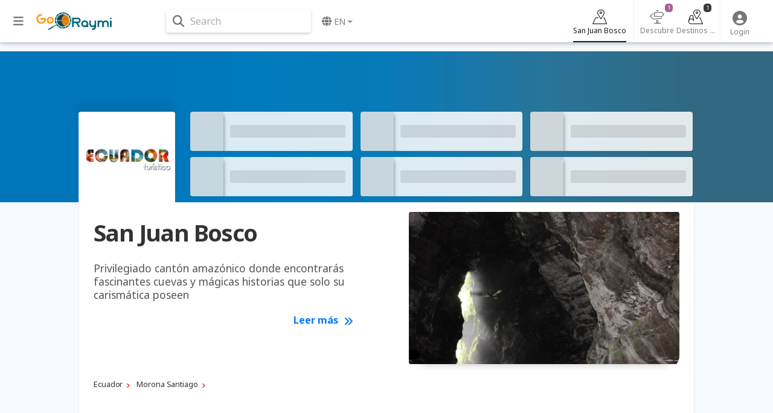

--- FILE ---
content_type: text/html; charset=UTF-8
request_url: https://www.goraymi.com/en-ec/morona-santiago/san-juan-bosco/tourism-guide-df0013
body_size: 9591
content:
<!DOCTYPE html><html lang="en">        <head>
            <meta charset="utf-8">
            <meta http-equiv="X-UA-Compatible" content="IE=edge">
            <meta name="viewport" content="width=device-width,minimum-scale=1,initial-scale=1">
            <meta name="description" content="">
            <meta name="keywords" content="">
                            <meta name="robots" content="index, follow">
                                        <link rel="canonical" href="https://www.goraymi.com/en-ec/morona-santiago/san-juan-bosco/tourism-guide-df0013"/>
                                    <title class="notranslate">San Juan Bosco</title>
            <link rel="shortcut icon" href="/favicon.ico" type="image/x-icon">
            <link rel="icon" href="/favicon.ico" type="image/x-icon">
            <meta property="fb:app_id" content="699572596886441"/>
            <meta property="og:site_name" content="GoRaymi"/>
            <meta property="og:title" content="San Juan Bosco"/>
            <meta property="og:type" content="article"/>
            <meta property="og:url" content="https://www.goraymi.com/en-ec/morona-santiago/san-juan-bosco/tourism-guide-df0013"/>
            <meta property="og:image" content=""/>
            <meta property="og:description" content=""/>
            <meta name="twitter:card" content="summary_large_image"/>
            <meta name="twitter:description" content=""/>
            <meta name="twitter:title" content="San Juan Bosco"/>
            <meta name="twitter:image" content=""/>
                        <!-- Google Tag Manager -->
            <script>(function (w, d, s, l, i) {
                    w[l] = w[l] || [];
                    w[l].push({
                        'gtm.start':
                            new Date().getTime(), event: 'gtm.js'
                    });
                    var f = d.getElementsByTagName(s)[0],
                        j = d.createElement(s), dl = l != 'dataLayer' ? '&l=' + l : '';
                    j.async = true;
                    j.src =
                        'https://www.googletagmanager.com/gtm.js?id=' + i + dl;
                    f.parentNode.insertBefore(j, f);
                })(window, document, 'script', 'dataLayer', 'GTM-N5M35RG');</script>
            <!-- End Google Tag Manager -->
            <link rel="stylesheet" href="https://cdnjs.cloudflare.com/ajax/libs/font-awesome/6.6.0/css/all.min.css"><link rel="stylesheet" href="https://cdnjs.cloudflare.com/ajax/libs/twitter-bootstrap/4.6.2/css/bootstrap.min.css"><link rel="stylesheet" href="https://cdnjs.cloudflare.com/ajax/libs/jquery-typeahead/2.11.0/jquery.typeahead.min.css"><link rel="stylesheet" href="https://cdnjs.cloudflare.com/ajax/libs/slick-carousel/1.9.0/slick.min.css"><link rel="stylesheet" href="https://fonts.googleapis.com/css2?family=Noto+Sans:ital,wght@0,400;0,700;1,400;1,700&display=swap"><link rel="stylesheet" href="https://www.goraymi.com/lib/app.css?t=25.06.01.2"><link rel="stylesheet" href="https://www.goraymi.com/lib/responsive.css?t=25.06.01.2">        <!-- Google tag (gtag.js) -->
        <script async src="https://www.googletagmanager.com/gtag/js?id=G-NCFHD495GG"></script>
        <script>
            window.dataLayer = window.dataLayer || [];

            function gtag() {
                dataLayer.push(arguments);
            }

            gtag('js', new Date());

            gtag('config', 'G-NCFHD495GG');
        </script>
                <script>
            var GR_URL_API = 'https://www.goraymi.com/api/';
            var GR_URL = 'https://www.goraymi.com/';
            var GR_LIB = 'https://www.goraymi.com/lib/';
            var GR_VER = '25.06.01.2/';
            var GR_LANG = 'en';
            var GR_LANG_DEFAULT = 'es';
            var GR_GA_ID = 'G-NCFHD495GG';
            var GR_GM_KEY = 'AIzaSyCIHNYW07pkGPbWbQ1vWpKFOhy0O_bC8SE';
            var GR_DESTINATION_DEFAULT = '58f5d';
        </script>
                    <script async
                    src="https://pagead2.googlesyndication.com/pagead/js/adsbygoogle.js?client=ca-pub-1102978312379474"
                    crossorigin="anonymous"></script>
            
            <!-- Start GPT Tag -->
            <script src="https://securepubads.g.doubleclick.net/tag/js/gpt.js"></script>

            <script>
                window.googletag = window.googletag || {cmd: []};
                // Anchor - OPP
                googletag.cmd.push(function () {
                    var anchorSlot = googletag.defineOutOfPageSlot("/22863241533/goraymi/top-anchor", googletag.enums.OutOfPageFormat.TOP_ANCHOR);
                    if (anchorSlot) {
                        anchorSlot.addService(googletag.pubads());
                    }
                    googletag.enableServices();
                    googletag.display(anchorSlot);
                });
                // Interstitial - OPP
                googletag.cmd.push(function () {
                    var slot = googletag.defineOutOfPageSlot("/22863241533/goraymi/web-itt", googletag.enums.OutOfPageFormat.INTERSTITIAL);
                    if (slot) slot.addService(googletag.pubads());
                    googletag.enableServices();
                    googletag.display(slot);
                })
            </script>
            <script>
                //adUnits display
                window.googletag = window.googletag || {cmd: []};
                googletag.cmd.push(function () {
//required variable for refresh
                    var REFRESH_KEY = "refresh";
                    var REFRESH_VALUE = "true";
//Mapping
                    var mappingA = googletag.sizeMapping()
                        .addSize([992, 0], [[728, 90], [970, 90]]).addSize([320, 0], [[300, 50], [300, 100], [320, 100], [320, 50]]).addSize([0, 0], [[300, 50], [300, 100], [320, 100], [320, 50]]).build();
                    var mappingB = googletag.sizeMapping()
                        .addSize([992, 0], [[728, 90], [728, 250]]).addSize([768, 0], ['fluid', [728, 90], [728, 250]]).addSize([320, 0], ['fluid', [300, 250], [336, 280], [320, 100]]).addSize([0, 0], ['fluid', [300, 250], [336, 280], [320, 100]]).build();
                    var mappingC = googletag.sizeMapping()
                        .addSize([992, 0], [[120, 600], [160, 600]]).addSize([0, 0], []).build();
//adunits
                    googletag.defineSlot('22863241533/goraymi/header', [[300, 50], [300, 100], [320, 100], [320, 50], [728, 90], [970, 90]], 'header_ad').defineSizeMapping(mappingA).setTargeting(REFRESH_KEY, REFRESH_VALUE).addService(googletag.pubads());
                    googletag.defineSlot('22863241533/goraymi/leader1', ['fluid', [300, 250], [336, 280]], 'leader1_ad').setTargeting(REFRESH_KEY, REFRESH_VALUE).addService(googletag.pubads());
                    googletag.defineSlot('22863241533/goraymi/leader2', ['fluid', [300, 250], [336, 280]], 'leader2_ad').setTargeting(REFRESH_KEY, REFRESH_VALUE).addService(googletag.pubads());
                    googletag.defineSlot('22863241533/goraymi/leader3', ['fluid', [300, 250], [336, 280]], 'leader3_ad').setTargeting(REFRESH_KEY, REFRESH_VALUE).addService(googletag.pubads());
                    googletag.defineSlot('22863241533/goraymi/leader4', ['fluid', [300, 250], [336, 280]], 'leader4_ad').setTargeting(REFRESH_KEY, REFRESH_VALUE).addService(googletag.pubads());
                    googletag.defineSlot('22863241533/goraymi/box1', [[300, 250], [336, 280]], 'box1_ad').setTargeting(REFRESH_KEY, REFRESH_VALUE).addService(googletag.pubads());
                    googletag.defineSlot('22863241533/goraymi/center1', ['fluid', [728, 90], [300, 250], [336, 280]], 'center1_ad').defineSizeMapping(mappingB).setTargeting(REFRESH_KEY, REFRESH_VALUE).addService(googletag.pubads());
                    googletag.defineSlot('22863241533/goraymi/down', ['fluid', [728, 90], [300, 250], [336, 280]], 'down_ad').defineSizeMapping(mappingB).addService(googletag.pubads());
                    googletag.defineSlot('22863241533/goraymi/lateral_der', [[120, 600], [160, 600]], 'der_ad').defineSizeMapping(mappingC).setTargeting(REFRESH_KEY, REFRESH_VALUE).addService(googletag.pubads());
                    googletag.defineSlot('22863241533/goraymi/lateral_izq', [[120, 600], [160, 600]], 'izq_ad').defineSizeMapping(mappingC).setTargeting(REFRESH_KEY, REFRESH_VALUE).addService(googletag.pubads());
                    googletag.defineSlot('22863241533/goraymi/slider', [1, 1], 'slider_ad').addService(googletag.pubads());
                    googletag.pubads().enableLazyLoad({
                        fetchMarginPercent: 0.001,
                        renderMarginPercent: 0.001,
                        mobileScaling: 2.0,
                    });
//Start refresh
                    var SECONDS_TO_WAIT_AFTER_VIEWABILITY = 30; // 30 seconds
                    googletag.pubads().addEventListener("impressionViewable", function (event) {
                        var slot = event.slot;
                        if (slot.getTargeting(REFRESH_KEY).indexOf(REFRESH_VALUE) > -1) {
                            setTimeout(function () {
                                if (slot.getTargeting("refreshed_slot")) {
                                    slot.setTargeting("refreshed_slot", "true");
                                }
                                googletag.pubads().refresh([slot]);
                            }, SECONDS_TO_WAIT_AFTER_VIEWABILITY * 1000);
                        }
                    });
//End refresh
                    googletag.pubads().setTargeting('id_pagina', 'df0013'); //id unico de la pagina
                    googletag.pubads().collapseEmptyDivs();
                    googletag.pubads().setCentering(true);
                    googletag.enableServices();
                });
            </script>

            <!-- End GPT Tag -->
            
        </head>
        <body id="bodyApp" class="destination ">        <div class="wrapper_ad AUTO clear">
            <div id='slider_ad'>
                <script>
                    googletag.cmd.push(function () {
                        googletag.display('slider_ad');
                    });
                </script>
            </div>
        </div>
                    <!-- Google Tag Manager (noscript) -->
            <noscript>
                <iframe src="https://www.googletagmanager.com/ns.html?id=GTM-N5M35RG"
                        height="0" width="0" style="display:none;visibility:hidden"></iframe>
            </noscript>
            <!-- End Google Tag Manager (noscript) -->
                    <div>
            <div id="page-data" data-hash="f0013"></div>
                                        <div id="destination-data" data-id="271" data-hash="f0013"
                     data-name="San Juan Bosco" data-country="ec"></div>
                                                <div id="user-data" data-pos="0,0"></div>
        </div>
                <header>
            <nav class="navbar fixed-top navbar-expand-lg navbar-light nav-main ">
                <div class="container wrapper">
                    <div class="row">
                        <div id="sidebarCollapse" class="btnCollapse">
                            <i class="fas fa-bars"></i><small><span class="notranslate">Menu</span></small>
                        </div>
                        <a class="navbar-brand" href="https://www.goraymi.com">
                                    <img src="https://www.goraymi.com/lib/img/logo-header.png?t=25.06.01.2" alt="Logo" />
                                </a>
                        <div id="navbarSearchWrapper">
                                    <div class="nav-search">
            <i class="fas fa-search" aria-hidden="true"></i> <span>Search</span>
        </div>
                                </div>
                        <ul class="navbar-nav nav-language">
                                    <li class="nav-item dropdown notranslate">
            <a href="#" class="nav-link dropdown-toggle" id="navbarDropdownMenuLink-language"
               data-toggle="dropdown"
               aria-haspopup="true" aria-expanded="false">
                <i class="fas fa-globe"></i> <span>en</span></a>
            <div class="dropdown-menu dropdown-menu-right dropdown-primary"
                 aria-labelledby="navbarDropdownMenuLink-language">
                                    <a class="dropdown-item" href="/en-ec/morona-santiago/san-juan-bosco/tourism-guide-df0013?lang=es" rel="nofollow">Espa&ntilde;ol                    </a>
                                        <a class="dropdown-item" href="/en-ec/morona-santiago/san-juan-bosco/tourism-guide-df0013?lang=en" rel="nofollow"><strong>English</strong>                    </a>
                    <div class="dropdown-divider"></div>                    <a class="dropdown-item" href="https://www.goraymi.com/en-ar">Argentina                    </a>
                                        <a class="dropdown-item" href="https://www.goraymi.com/en-bo">Bolivia                    </a>
                                        <a class="dropdown-item" href="https://www.goraymi.com/en-cl">Chile                    </a>
                                        <a class="dropdown-item" href="https://www.goraymi.com/en-co">Colombia                    </a>
                                        <a class="dropdown-item" href="https://www.goraymi.com/en-ec"><strong>Ecuador</strong>                    </a>
                                        <a class="dropdown-item" href="https://www.goraymi.com/en-es">España                    </a>
                                        <a class="dropdown-item" href="https://www.goraymi.com/en-pe">Perú                    </a>
                                </div>
        </li>
                                </ul>
                    </div>
                    <div class="row">
                                <div id="navbarExplorerWrapper">
                            <div id="nav-explorer">
                    <ul class="navbar-nav row-3">
                        <li class="nav-item home active">
                            <a class="nav-link" href="/en-ec/morona-santiago/san-juan-bosco/tourism-guide-df0013">
                                <div class="icon"></div>
                                <span>San Juan Bosco</span>
                            </a>
                        </li>
                                                    <li class="nav-item discover">
                                <a class="nav-link" href="/en-ec/morona-santiago/san-juan-bosco/descubre/all-articles-e682f0013"
                                   id="navbarDropdownMenuLink-5" aria-expanded="false">
                                    <div class="icon"></div>
                                    <span>Descubre</span>
                                    <span class="num cat-bg">1</span>
                                </a>
                            </li>
                                                        <li class="nav-item destination">
                                <a class="nav-link" href="/en-ec/morona-santiago/san-juan-bosco/destinos-turisticos/all-articles-epopf0013"
                                   id="navbarDropdownMenuLink-270" aria-expanded="false">
                                    <div class="icon"></div>
                                    <span>Destinos turísticos</span>
                                    <span class="num cat-bg">1</span>
                                </a>
                            </li>
                                                </ul>
                </div>
                        </div>
                <div id="navbarUserWrapper">
            <div id="nav-user">
                <ul class="navbar-nav nav-user">
                                                            <li class="nav-item">
                                                    <a class="nav-link" data-toggle="modal" data-target="#modal-login">
                                <i class="fas fa-user-circle" aria-hidden="true"></i><span class="title">
                                    <span class="notranslate">Login</span></span>
                            </a>
                                            </li>
                    <!--
                    <li class="nav-item">
                        <a class="nav-link" data-toggle="modal" data-target="#modal-geolocation">
                            <i class="fas fa-user-circle" aria-hidden="true"></i>
                            <span class="title">GEO</span>
                        </a>
                    </li>
                    -->

                </ul>
            </div>
        </div>
                                <div id="helperbarCollapse" class="btnCollapse">
                            <i class="fas fa-ellipsis-h"></i><small><span class="notranslate">Setup</span></small>
                        </div>
                    </div>


                            <div id="search-web-wrapper">
            <div class="inner">
                <div class="container">
                    <div id="form-search-web" class="form-inline">
                        <div class="typeahead__container">
                            <div class="typeahead__field">
                                <form action="/en-ec/search" method="get" accept-charset="UTF-8">
                                    <div class="typeahead__query md-form">
                                        <input class="form-control search-web-input" name="q"
                                               type="search"
                                               placeholder="Search in GoRaymi"
                                               autocomplete="off">
                                                <ul id="search-web-category">
            <li data-id="0" class="active">Todo</li>
                                <li  data-id="6">Aprende</li>
                                        <li  data-id="467">Emprendedores</li>
                                        <li  data-id="468">Directorio</li>
                                        <li  data-id="7">Vive</li>
                                        <li  data-id="5">Descubre</li>
                                        <li  data-id="270">Destinos turísticos</li>
                                        <li  data-id="258">Ofertas</li>
                            </ul>
                                            </div>
                                </form>
                                                            </div>
                        </div>
                    </div>
                </div>
                <div class="search-web-close">
                    <i class="fas fa-times"></i> <span>Cerrar</span>
                </div>
            </div>
            <div class="modal-backdrop" style="display: none;"></div>
        </div>
                        </div>
            </nav>
        </header>


        
                <div class="col-wrapper">
                    <div id="sidebar" class="col-side vertical-nav">
            <div class="inner">
                <div class="explorer-tree-wrapper"><ul class="explorer-tree destination">                <li>
                    <a class="cat-color" href="/en-ec"><div class="name">Ecuador <span class="total">(7865)</span></div></a>
                </li>
                                <li>
                    <a class="cat-color" href="/en-ec/morona-santiago/tourism-guide-d7712b"><div class="name">Morona Santiago <span class="total">(68)</span></div></a>
                </li>
                        <li class="active">
            <a class="cat-color" href="/en-ec/morona-santiago/san-juan-bosco/tourism-guide-df0013"><div class="name">San Juan Bosco <span class="total">(2)</span></div></a>
        </li>
        </ul></div><hr><div class="explorer-tree-wrapper"><ul class="explorer-tree categories "><li><a class="cat-color" href="/en-ec/morona-santiago/san-juan-bosco/descubre/all-articles-e682f0013"><div class="name">Descubre <span class="total">(1)</span></div></a></li><li><a class="cat-color" href="/en-ec/morona-santiago/san-juan-bosco/destinos-turisticos/all-articles-epopf0013"><div class="name">Destinos turísticos <span class="total">(1)</span></div></a></li></ul></div><hr>        <div class="wrapper_ad AUTO ">
            <div id='izq_ad'>
                <script>
                    googletag.cmd.push(function () {
                        googletag.display('izq_ad');
                    });
                </script>
            </div>
        </div>
                    </div>
        </div>
                            <div id="content" class="col-main page-content">
            <div id="overlay" class="overlay"></div>
                        <div class="destination-site-wrapper" style="background-image:url([data-uri]);">
                            <div class="item-site-wrapper">
                <div class="container">
                    
                    <div class="wrapper">
                        <div class="row">
                            <div class="col-parent col-md-2">
                                        <div class="item-site" title="Ecuador Travel">
            <a href="/en-ec/ecuador/goraymi/ecuador-travel-a2412dcd6">
                        <img src="https://img.goraymi.com/2018/10/26/506ae31f249f3d7dffc58f3461e7016e_logo.png" alt="Ecuador Travel" class="icon img-contain"/>
                    </a>
        </div>
                                    </div>
                            <div class="col-children col-md-10">
                                <div class="items site items-site slick-initialized slick-slider items-site-preview">
                                    <div class="row">
                                                                                    <div class="item item-preview col-md-4">
                                                <div class="card">
                                                    <div class="card-image">
                                                    </div>
                                                    <div class="card-body">
                                                        <div class="card-title">
                                                            <span></span>
                                                        </div>
                                                    </div>
                                                </div>
                                            </div>
                                                                                    <div class="item item-preview col-md-4">
                                                <div class="card">
                                                    <div class="card-image">
                                                    </div>
                                                    <div class="card-body">
                                                        <div class="card-title">
                                                            <span></span>
                                                        </div>
                                                    </div>
                                                </div>
                                            </div>
                                                                                    <div class="item item-preview col-md-4">
                                                <div class="card">
                                                    <div class="card-image">
                                                    </div>
                                                    <div class="card-body">
                                                        <div class="card-title">
                                                            <span></span>
                                                        </div>
                                                    </div>
                                                </div>
                                            </div>
                                                                                    <div class="item item-preview col-md-4">
                                                <div class="card">
                                                    <div class="card-image">
                                                    </div>
                                                    <div class="card-body">
                                                        <div class="card-title">
                                                            <span></span>
                                                        </div>
                                                    </div>
                                                </div>
                                            </div>
                                                                                    <div class="item item-preview col-md-4">
                                                <div class="card">
                                                    <div class="card-image">
                                                    </div>
                                                    <div class="card-body">
                                                        <div class="card-title">
                                                            <span></span>
                                                        </div>
                                                    </div>
                                                </div>
                                            </div>
                                                                                    <div class="item item-preview col-md-4">
                                                <div class="card">
                                                    <div class="card-image">
                                                    </div>
                                                    <div class="card-body">
                                                        <div class="card-title">
                                                            <span></span>
                                                        </div>
                                                    </div>
                                                </div>
                                            </div>
                                                                            </div>
                                </div>
                            </div>
                        </div>
                    </div>
                </div>
            </div>
                        </div>
                    <div class="item-content-wrapper">
            <div class="container">
                <div class="item-wrap col-md-12">
                    <div class="row">
                        <div class="item-col item-col-1">
                            <div class="wrapper">
                                                                    <div class="items grid">
                                                <div class="item destination ">
            <div class="card">
                <h1 class="title-main">San Juan Bosco</h1>
                <a href="/en-ec/morona-santiago/san-juan-bosco/ciudades/san-juan-bosco-a1af37fb7">
                    <div class="card-image" style="background-image:url([data-uri]);">
                                <img src="https://img.goraymi.com/2015/08/12/fc5836d05cd56ae489fdf760b525e21e_lg.jpg" alt="" class="img-fluid mx-auto"/>
                                <span class="distance cat-bg-alpha" data-lat="-3.10074972123712"
                              data-lon="-78.5161972045898">
                                                    </span>
                    </div>
                    <div class="card-body">
                        <p class="card-text">Privilegiado cantón amazónico donde encontrarás fascinantes cuevas y mágicas historias que solo su carismática poseen</p>
                        <span class="card-readmore">
                            Leer más <i class="fas fa-angle-double-right"></i>
                        </span>
                    </div>
                </a>
            </div>
        </div>

                                            </div>
                                                                        <div class="destination-path-wrapper">
                    <div class="item-path">
            <div class="path explorer ">
                                    <ol vocab="https://schema.org/" typeof="BreadcrumbList" class="list-btn">
                                                        <li property="itemListElement" typeof="ListItem" class="destination">
                                    <a property="item" typeof="WebPage" href="/en-ec" >
                                        <span property="name">Ecuador</span>
                                    </a>
                                    <meta property="position" content="1">
                                </li>
                                                                <li property="itemListElement" typeof="ListItem" class="destination">
                                    <a property="item" typeof="WebPage" href="/en-ec/morona-santiago/tourism-guide-d7712b" >
                                        <span property="name">Morona Santiago</span>
                                    </a>
                                    <meta property="position" content="1">
                                </li>
                                                    </ol>
                            </div>
        </div>
                </div>
                                    </div>
                        </div>
                    </div>
                </div>
            </div>
        </div>
                    <div class="destination-children-wrapper">
                <div class="container">
                    <div class="destination-children row">
                        <div class="col-parent col-md-12">
                            <div class="title">Destinos de San Juan Bosco</div>
                        </div>
                        <div class="col-children col-md-12">
                            <div class="items column-height column-height-200 slick-dots-sq slick-arrow-bg">
                                                                    <div class="item">
                                        <a href="/en-ec/morona-santiago/san-juan-bosco/san-juan-bosco/tourism-guide-dacd3b">
                                            <div class="card">
                                                <div class="card-body">
                                                    <h4 class="card-title">San Juan Bosco <span class="small total">(1)</span></h4>
                                                </div>
                                            </div>
                                        </a>
                                    </div>
                                                                </div>
                        </div>
                    </div>
                </div>
            </div>
                    <div class="item-nearby-wrapper">
                                <section class="explorer-section items-nearby "
                             id="descubre">
                        <div class="items-nearby-inner cat-bg-soft">
                            <div class="container">
                                <div class="row">
                                    <div class="col-parent col-md-12">
                                        <a href="/en-ec/morona-santiago/san-juan-bosco/descubre/all-articles-e682f0013">
                                                                                        <div class="icon"></div>
                                            <div class="title-wrap">
                                                <h2 class="title">Descubre en San Juan Bosco</h2>
                                            </div>
                                            <div class="description">
                                                <p></p>
                                            </div>
                                        </a>
                                        <a href="/en-ec/morona-santiago/san-juan-bosco/descubre/all-articles-e682f0013" class="see-all">
                                            <span class="notranslate">See All</span> <span>(1)</span>                                        </a>
                                    </div>
                                    <div class="col-children col-md-12">
                                        <div class="explorer-category items-preview lazy-js"
                                             id="explorer-category-0" data-loaded="0"
                                             data-category="5|682|Descubre"
                                             data-destination="271|f0013|San Juan Bosco"
                                             data-limit="8" data-amp=""
                                             data-total="9"
                                             data-loader="loadExplorer">
                                                    <div class="row items">
                            <div class="item col-3 col-sm-3 col-md-3 col-lg-3 item-preview">
                    <div class="card">
                        <div class="card-image"></div>
                        <div class="card-body">
                            <div class="info">
                                <span></span>
                            </div>
                            <div class="card-title">
                                <span></span>
                            </div>
                        </div>
                    </div>
                </div>
                    </div>
                                                </div>
                                    </div>
                                </div>
                            </div>
                        </div>
                    </section>
                                        <section class="explorer-section items-nearby "
                             id="destinos-turisticos">
                        <div class="items-nearby-inner cat-bg-soft">
                            <div class="container">
                                <div class="row">
                                    <div class="col-parent col-md-12">
                                        <a href="/en-ec/morona-santiago/san-juan-bosco/destinos-turisticos/all-articles-epopf0013">
                                                                                        <div class="icon"></div>
                                            <div class="title-wrap">
                                                <h2 class="title">Destinos turísticos en San Juan Bosco</h2>
                                            </div>
                                            <div class="description">
                                                <p></p>
                                            </div>
                                        </a>
                                        <a href="/en-ec/morona-santiago/san-juan-bosco/destinos-turisticos/all-articles-epopf0013" class="see-all">
                                            <span class="notranslate">See All</span> <span>(1)</span>                                        </a>
                                    </div>
                                    <div class="col-children col-md-12">
                                        <div class="explorer-category items-preview lazy-js"
                                             id="explorer-category-1" data-loaded="0"
                                             data-category="270|pop|Destinos turísticos"
                                             data-destination="271|f0013|San Juan Bosco"
                                             data-limit="8" data-amp=""
                                             data-total="9"
                                             data-loader="loadExplorer">
                                                    <div class="row items">
                            <div class="item col-3 col-sm-3 col-md-3 col-lg-3 item-preview">
                    <div class="card">
                        <div class="card-image"></div>
                        <div class="card-body">
                            <div class="info">
                                <span></span>
                            </div>
                            <div class="card-title">
                                <span></span>
                            </div>
                        </div>
                    </div>
                </div>
                    </div>
                                                </div>
                                    </div>
                                </div>
                            </div>
                        </div>
                    </section>
                            </div>
                </div>
                </div>
                                        <div id="section-footer-1" class="section-home">
            <div class="container">
                <div class="row align-items-center">
                    <div class="col">
                        <a href="/es-ec/ecuador/unetenos/viajes-cambiar-mundo-a004cc469">
                            <img src="https://www.goraymi.com/lib/img/logo-footer.png?t=?t=25.06.01.2" alt="">
                        </a>
                    </div>
                    <div class="col">
                                                    <div class="footer-social">
                                <ul>
                                                                            <li><a href="https://www.facebook.com/goraymi" target="_blank"
                                               title="https://www.facebook.com/goraymi"><i
                                                        class="fab fa-facebook-f"></i>
                                                <span>Facebook</span></a></li>
                                                                            <li><a href="https://twitter.com/GoRaymi" target="_blank"
                                               title="https://twitter.com/GoRaymi"><i class="fab fa-twitter"></i>
                                                <span>Twitter</span></a></li>
                                                                            <li><a href="https://www.instagram.com/goraymi/" target="_blank"
                                               title="https://www.instagram.com/goraymi/"><i class="fab fa-instagram"></i>
                                                <span>Instagram</span></a></li>
                                                                            <li><a href="https://www.youtube.com/c/GoRaymi" target="_blank"
                                               title="https://www.youtube.com/c/GoRaymi"><i class="fab fa-youtube"></i>
                                                <span>YouTube</span></a></li>
                                                                            <li><a href="https://www.linkedin.com/company/goraymi" target="_blank"
                                               title="https://www.linkedin.com/company/goraymi"><i
                                                        class="fab fa-linkedin-in"></i>
                                                <span>LinkedIn</span></a></li>
                                                                    </ul>
                            </div>
                                            </div>
                    <div class="col text-right">
                        <a href="https://www.facebook.com/hashtag/heroesdelturismo" target="_blank" rel="nofollow">
                            <img src="https://www.goraymi.com/lib/img/heroes-turismo.png" alt="">
                        </a>
                    </div>
                </div>
            </div>
        </div>
                <div id="section-footer-2" class="section-home">
            <div class="container">
                <div class="row">
                                            <div class="col">
                            <ul class="list-unstyled footer-menu">
                                                                    <li>
                                        <a href="/an2pku5jr">
                                            FAQs de GoRaymi                                        </a>
                                    </li>
                                                                        <li>
                                        <a href="/a109c626f">
                                            ¿Qu&eacute; es GoRaymi?                                        </a>
                                    </li>
                                                                        <li>
                                        <a href="/aa873660a">
                                            ¿Qui&eacute;nes hacen GoRaymi?                                        </a>
                                    </li>
                                                                        <li>
                                        <a href="/agadhbxxo">
                                            ¿Por qu&eacute; elegir a GoRaymi?                                        </a>
                                    </li>
                                                                        <li>
                                        <a href="/a5kaa5ylj">
                                            ¿C&oacute;mo puedo unirme a GoRaymi?                                        </a>
                                    </li>
                                                                </ul>
                        </div>
                                                <div class="col">
                            <ul class="list-unstyled footer-menu">
                                                                    <li>
                                        <a href="/af9d97833">
                                            Gobiernos y DMOs                                        </a>
                                    </li>
                                                                        <li>
                                        <a href="/a329decb6">
                                            Planificaci&oacute;n de destinos                                        </a>
                                    </li>
                                                                        <li>
                                        <a href="/aau0t6jg1">
                                            Posicionamiento digital SaaS                                        </a>
                                    </li>
                                                                        <li>
                                        <a href="/ahmbojsda">
                                            Campa&ntilde;as de promoci&oacute;n                                        </a>
                                    </li>
                                                                        <li>
                                        <a href="/ae4dcf1d6">
                                            H&eacute;roes del Turismo                                        </a>
                                    </li>
                                                                </ul>
                        </div>
                                                <div class="col">
                            <ul class="list-unstyled footer-menu">
                                                                    <li>
                                        <a href="/asvo8aat8">
                                            Empresas y Mipymes                                        </a>
                                    </li>
                                                                        <li>
                                        <a href="/atg9znkpb">
                                            Vende tus ofertas                                        </a>
                                    </li>
                                                                        <li>
                                        <a href="/amnwyiron">
                                            Inbound marketing                                        </a>
                                    </li>
                                                                        <li>
                                        <a href="/alvgsy8wq">
                                            Planes de publicidad                                        </a>
                                    </li>
                                                                        <li>
                                        <a href="/aeriuuhgm">
                                            Gesti&oacute;n de redes sociales                                        </a>
                                    </li>
                                                                </ul>
                        </div>
                                                <div class="col">
                            <ul class="list-unstyled footer-menu">
                                                                    <li>
                                        <a href="/a6esv0wvm">
                                            T&eacute;rminos de uso                                        </a>
                                    </li>
                                                                        <li>
                                        <a href="/avktihcnu">
                                            Condiciones de reservas                                        </a>
                                    </li>
                                                                        <li>
                                        <a href="/alhxqskt7">
                                            Pol&iacute;ticas de privacidad                                        </a>
                                    </li>
                                                                        <li>
                                        <a href="/ahetl3tlw">
                                            Contenido de marca                                        </a>
                                    </li>
                                                                        <li>
                                        <a href="/an3o1f1os">
                                            Pol&iacute;ticas de cookies                                        </a>
                                    </li>
                                                                </ul>
                        </div>
                                                <div class="col">
                            <ul class="list-unstyled footer-menu">
                                                                    <li>
                                        <a href="/a7yyxs52c">
                                            Cont&aacute;ctate con nosotros                                        </a>
                                    </li>
                                                                        <li>
                                        <a href="/a8af35fc6">
                                            Alianzas estrat&eacute;gicas                                        </a>
                                    </li>
                                                                        <li>
                                        <a href="/an7cfsfvg">
                                            Quiero trabajar con ustedes                                        </a>
                                    </li>
                                                                        <li>
                                        <a href="/auz38pjcd">
                                            Quiero corregir un contenido                                        </a>
                                    </li>
                                                                        <li>
                                        <a href="/axl6tg97d">
                                            Quiero actualizar mi negocio                                        </a>
                                    </li>
                                                                </ul>
                        </div>
                                        </div>
            </div>
        </div>
                <div id="section-footer-3" class="section-home">
            <div class="container">
                <div class="row">
                    <div class="col">
                        © 2024 GoRaymi International TouristicPlatform S.A. Todos los derechos reservados.                    </div>
                </div>
            </div>
        </div>
        

                
        
        <div class="modal fade" id="modal-login" tabindex="-1" role="dialog" aria-hidden="true">
            <div class="modal-dialog" role="document">
                <div class="modal-content">
                    <div class="modal-header">
                        <button type="button" class="close" data-dismiss="modal" aria-label="Close">
                            <span aria-hidden="true">&times;</span>
                        </button>
                        <div class="col-md-12" style="text-align: center">
                                    <img src="https://www.goraymi.com/lib/img/logo-header.png?t=25.06.01.2" alt="" class="site-logo mb-4"/>
                                </div>
                    </div>
                    <div class="modal-body">

                        <div class="container-fluid">
                            <div class="row">
                                <div class="col-md-6 login-social">
                                    <h4>Iniciar sesión con:</h4>

                                    <a href="#" class="btn btn-facebook" id="login_fb">
                                        <i class="fab fa-facebook"></i> <span>Facebook</span>
                                    </a>

                                    <a href="#" class="btn btn-google" id="login_g">
                                        <i class="fab fa-google"></i> <span>Google</span>
                                    </a>
                                    <a href="#" class="btn btn-email" data-toggle="modal" data-target="#modal-register"
                                       data-dismiss="modal">
                                        <i class="fas fa-envelope"></i> <span>Correo electrónico</span>
                                    </a>

                                </div>
                                <div class="col-md-6 login-email">
                                    <h4>¿Tienes cuenta?</h4>

                                    <div id="modal-login-alert-error" class="alert alert-danger" role="alert"
                                         style="display: none;">
                                        <span class="glyphicon glyphicon-exclamation-sign" aria-hidden="true"></span>
                                        <span class="sr-only">Error:</span>
                                        <span class="modal-login-text-error"></span>
                                    </div>
                                    <form method="post" action="https://www.goraymi.com/api" target="_top">
                                        <input id="inputUsernameEmail" name="inputUsernameEmail" type="text"
                                               class="form-control" placeholder="Correo electrónico" required>
                                        <input id="inputPassword" name="inputPassword" type="password"
                                               class="form-control" placeholder="Contraseña" required>
                                        <button id="Sign_in" class="btn btn-login btn-success">Entrar</button>
                                        <!--
                                                                    <a href="#" class="recuperar-contrasena" data-toggle="modal" data-target="#modal-reset-pass">¿Olvidaste tu contraseña?</a>
                                        -->
                                    </form>
                                    <div id="login_status"></div>
                                </div>
                            </div>


                        </div>

                    </div>
                </div><!-- /.modal-content -->
            </div><!-- /.modal-dialog -->
        </div><!-- /.modal -->

        
        <div class="modal fade" id="modal-register" tabindex="-1" role="dialog" aria-hidden="true">
            <div class="modal-dialog">
                <div id="modal-login-form">
                    <div class="modal-content">
                        <div class="modal-header">
                            <button type="button" class="close" data-dismiss="modal" aria-label="Close">
                                <span aria-hidden="true">&times;</span>
                            </button>
                            <h4 class="modal-title">Registrarse en GoRaymi</h4>
                        </div>
                        <div class="modal-body">
                            <!-- content goes here -->
                            <form method="post" action="https://www.goraymi.com/api" target="_top"
                                  id="register_form_container">

                                <div id="modal-login-alert-error-2" class="alert alert-danger" role="alert"
                                     style="display: none;">
                                    <span class="glyphicon glyphicon-exclamation-sign" aria-hidden="true"></span>
                                    <span class="sr-only">Error:</span>
                                    <span id="modal-login-text-error"></span>
                                </div>

                                <input id="user_name" name="user_name" type="text" class="form-control"
                                       placeholder="Nombre y apellidos"
                                       title="Este campo debe tener únicamente letras, se aceptan tildes y ñ" required>
                                <input id="user_email" name="user_email" type="email" class="form-control"
                                       placeholder="Correo electrónico" title="Ingresa un correo electrónico válido"
                                       required>
                                <input id="user_psw" name="user_psw" type="password" class="form-control"
                                       placeholder="Contraseña" required>
                                
                                <br><br>
                                <div>
                                    <div class="col-xs-6 genero">
                                        <input type="radio" name="user_sex" value="0" required> Hombre
                                    </div>
                                    <div class="col-xs-6 genero">
                                        <input type="radio" name="user_sex" value="1" required> Mujer
                                    </div>
                                </div>

                            </form>

                            <div class="row">
                                <div class="col-md-12" style="text-align: center;">
                                    <p style="color:red;" id="register_error"></p>
                                </div>
                            </div>

                        </div>
                        <div class="modal-footer">
                            <button id="register_raymi" class="btn btn-primary btn-registrarse">Registrarse</button>
                            <div id="register_status"></div>
                        </div>
                    </div>
                </div>
            </div>
        </div>
                <div id="fb-root"></div>
        <div id="google_translate_element"></div>
        <script  src="https://cdnjs.cloudflare.com/ajax/libs/jquery/3.6.0/jquery.min.js"></script><script  src="https://cdnjs.cloudflare.com/ajax/libs/jquery-typeahead/2.11.0/jquery.typeahead.min.js"></script><script  src="https://cdnjs.cloudflare.com/ajax/libs/jquery.lazy/1.7.11/jquery.lazy.min.js"></script><script  src="https://cdnjs.cloudflare.com/ajax/libs/slick-carousel/1.9.0/slick.min.js"></script><script  src="https://cdnjs.cloudflare.com/ajax/libs/popper.js/2.11.8/umd/popper.min.js"></script><script  src="https://cdnjs.cloudflare.com/ajax/libs/twitter-bootstrap/4.6.2/js/bootstrap.min.js"></script><script  src="https://www.goraymi.com/lib/search.js?t=25.06.01.2"></script><script  src="https://www.goraymi.com/lib/explorer.js?t=25.06.01.2"></script><script  src="https://www.goraymi.com/lib/user.js?t=25.06.01.2"></script><script  src="https://www.goraymi.com/lib/map.js?t=25.06.01.2"></script><script  src="https://www.goraymi.com/lib/app.js?t=25.06.01.2"></script><script  async src="//maps.googleapis.com/maps/api/js?key=AIzaSyCIHNYW07pkGPbWbQ1vWpKFOhy0O_bC8SE&callback=initAutocomplete&libraries=places,geometry&loading=async" defer></script>
        <script>
            loadItemsSite('692');
            $(function () {


                var user_coords = '37.751,-97.822';
                var destination_id = '271';
                var destination_hash = 'f0013';
                var destination_name = 'San Juan Bosco';
                var destination_country = 'ec';
                /*
                    item.events();
                    setMapHeader('< ?=$item_type;?>','< ?=$item_place_id;?>','< ?=$item_lat;?>','< ?=$item_lon;?>', '< ?=Config::GOOGLE_MAPS_KEY;?>');
                    setGallery();
                    itemContactAuthor();
                    setModalContactForm();

                    if(window.location.hash) {
                        loadRaymiList(window.location.hash.replace('#', ''));
                    }
                //	autoOpenGallery('< ?=$item_type;?>');
                */
                //loadNavbarExplorer();
                //showExplorerCategory();
            });
        </script>
        
                            <script data-cfasync="false" type="text/javascript" id="clever-core">
                /* <![CDATA[ */
                (function (document, window) {
                    var a, c = document.createElement("script"), f = window.frameElement;

                    c.id = "CleverCoreLoader77168";
                    c.src = "https://scripts.cleverwebserver.com/796f13adf0167d7019717e1b71291ad7.js";

                    c.async = !0;
                    c.type = "text/javascript";
                    c.setAttribute("data-target", window.name || (f && f.getAttribute("id")));
                    c.setAttribute("data-callback", "put-your-callback-function-here");
                    c.setAttribute("data-callback-url-click", "put-your-click-macro-here");
                    c.setAttribute("data-callback-url-view", "put-your-view-macro-here");


                    try {
                        a = parent.document.getElementsByTagName("script")[0] || document.getElementsByTagName("script")[0];
                    } catch (e) {
                        a = !1;
                    }

                    a || (a = document.getElementsByTagName("head")[0] || document.getElementsByTagName("body")[0]);
                    a.parentNode.insertBefore(c, a);
                })(document, window);
                /* ]]> */
            </script>
            </body></html>

--- FILE ---
content_type: text/html; charset=utf-8
request_url: https://www.google.com/recaptcha/api2/aframe
body_size: 266
content:
<!DOCTYPE HTML><html><head><meta http-equiv="content-type" content="text/html; charset=UTF-8"></head><body><script nonce="k8hMU1xAb2r_Uroo9A0R1Q">/** Anti-fraud and anti-abuse applications only. See google.com/recaptcha */ try{var clients={'sodar':'https://pagead2.googlesyndication.com/pagead/sodar?'};window.addEventListener("message",function(a){try{if(a.source===window.parent){var b=JSON.parse(a.data);var c=clients[b['id']];if(c){var d=document.createElement('img');d.src=c+b['params']+'&rc='+(localStorage.getItem("rc::a")?sessionStorage.getItem("rc::b"):"");window.document.body.appendChild(d);sessionStorage.setItem("rc::e",parseInt(sessionStorage.getItem("rc::e")||0)+1);localStorage.setItem("rc::h",'1768993512383');}}}catch(b){}});window.parent.postMessage("_grecaptcha_ready", "*");}catch(b){}</script></body></html>

--- FILE ---
content_type: application/javascript
request_url: https://www.goraymi.com/lib/map.js?t=25.06.01.2
body_size: 2523
content:
/* MAP */

$(document).ready(function () {

});

function setMapHeader(item_type, place_id, lat, lon) {
    /*
        var userLat = $("#LocIP_lat").val();
        var userLon = $("#LocIP_lon").val();

    */

    /*
    //FUNCION OK - DINAMICA
        mapHeader = new google.maps.Map(document.getElementById('mapHeader'), {
            center: {lat: parseFloat($("#mapHeader").attr("lat")), lng: parseFloat($("#mapHeader").attr("lon"))},
            zoom: 10,
            disableDefaultUI: true
        });

        var marker = new google.maps.Marker({
            position: {lat: parseFloat($("#mapHeader").attr("lat")), lng: parseFloat($("#mapHeader").attr("lon"))},
            maps: mapHeader,
            title: ''
        });
    */

    $("#fullMap > .fa-times").off('click touch');
    $("#fullMap > .fa-times").on('click', function () {
        //$("#fullMap").modal('hide');
        $('#fullMap').removeClass("in");
        $('.modal-backdrop').hide();
        $('body').removeClass('modal-open');
        $('body').css('padding-right', '');
        $('#fullMap').hide();
    });


    $(".item-maps, #mapHeaderUI").off('click touch');
    $(".item-maps, #mapHeaderUI").on('click touch', function (e) {
        e.preventDefault();

        $("#fullMap").modal('show');

        /*
        var setMap_type = $('body.item');

        if (setMap_type.length) {
            setMap_Full(place_id, lat, lon);
        } else {
            raymiSetMap(lat, lon);
        }
         */

        var setMap_type = $('body.raymi');

        if (setMap_type.length) {
            raymiSetMap(lat, lon);
        } else {
            setMap_Full(place_id, lat, lon);
        }

        /*
        //ACTIVAR
        //		alert('TIPO: '+item_type);
                if (item_type == 'raymi') {
                    raymiSetMap(lat, lon);
                } else {
                    setMap_Full(place_id, lat, lon, key);
                }
        */
    });
}

function setMap_Full(place_id, lat, lon) {
    let zoom = 16;
    let html;
//				var markers='color:blue%7Clabel:S%7C'+center;

    if (place_id != '') {
        html = '<iframe width="800" height="600" frameborder="0" style="border:0" src="https://www.google.com/maps/embed/v1/place?q=place_id:' + place_id + '&key=' + GR_GM_KEY + '" class="embedMap" allowfullscreen></iframe>';
        $('#fullMap .content').html(html);
    } else {

        $('#fullMap').css('display', 'block');

        mapFull = new google.maps.Map(document.getElementById('fullMapContent'), {
//						center: {lat: parseFloat($("#mapHeader").attr("lat")), lng: parseFloat($("#mapHeader").attr("lon"))},
            center: {lat: parseFloat(lat), lng: parseFloat(lon)},
            zoom: zoom,
        });

        var marker = new google.maps.Marker({
            position: {lat: parseFloat(lat), lng: parseFloat(lon)},
            map: mapFull,
            title: ''
        });
    }
}

function raymiSetMap(lat, lon) {
//				alert('ingresa en setMAP RAYMI');
    windows = [];
    objects = [];
    markers = [];

//				alert('RAYMI MAP');
//				$('#fullMap .content').html('RAYMI');
    $('#fullMap .content').html('');
    $('#fullMap').css('display', 'block');

    mapFull = new google.maps.Map(document.getElementById('fullMapContent'), {
//						center: {lat: parseFloat($("#mapHeader").attr("lat")), lng: parseFloat($("#mapHeader").attr("lon"))},
        center: {lat: parseFloat(lat), lng: parseFloat(lon)},
        zoom: 8,
    });

    //Creates a sidebar button
    $('#fullMap .content').after('<ul id="maps-side"></ul>');
    var map_side = document.getElementById('map-side');


    var ms_child = '';

    //Creates a infowindow object.
    var infoWnd = new google.maps.InfoWindow();

    var markerSize = {x: 20, y: 79};

    google.maps.Marker.prototype.setLabel = function (label) {
        this.label = new MarkerLabel({
            map: this.map,
            marker: this,
            text: label
        });
        this.label.bindTo('position', this, 'position');
    };

    var MarkerLabel = function (options) {
        this.setValues(options);
        this.span = document.createElement('span');
        this.span.className = 'maps-marker-label';
    };

    MarkerLabel.prototype = $.extend(new google.maps.OverlayView(), {
        onAdd: function () {
            this.getPanes().overlayImage.appendChild(this.span);
            var self = this;
            this.listeners = [
                google.maps.event.addListener(this, 'position_changed', function () {
                    self.draw();
                })];
        },
        draw: function () {
            var text = String(this.get('text'));
            var position = this.getProjection().fromLatLngToDivPixel(this.get('position'));
            this.span.innerHTML = text;
//						this.span.style.left = (position.x - (markerSize.x / 2)) - (text.length * 3) + 10 + 'px';
            this.span.style.left = (position.x - (markerSize.x / 2)) + 'px';
            this.span.style.top = (position.y - markerSize.y + 40) + 'px';
        }
    });

    var bounds = new google.maps.LatLngBounds();
    //$(".raymi-list .item .distance").each(function(){
    $(".items-collection .item .distance").each(function () {


        if (parseFloat($(this).data("lat"))) {
            $this = $(this);
            var pos = Number($(this).data("pos"));
            objects.push($(this).html());
            var myPlace = new google.maps.LatLng(parseFloat($(this).data("lat")), parseFloat($(this).data("lon")));

            bounds.extend(myPlace);

            var title = '';

            if ($this.parent().parent().find('.card-title').text().trim() != '') {
                title = $this.parent().parent().find('.card-title').text().trim();
            } else {

            }


            /*
                        if($this.parent().find(".font-size-tyni").text().trim()!=""){
                            $h5 = $this.parent().find(".font-size-tyni").text().trim();
                                                    }
                        $link=$this.parent().parent().parent().parent().attr('href');
                        if (typeof $link === "undefined") {
                            $link=$this.parent().parent().parent().parent().parent().attr('href');
                        }
            */

            var contentString = pos + '.- ' + title;	//ARREGLAR
            /*
                        var infoWnd = new google.maps.InfoWindow({
                            content: contentString
                        });
            */

//			var item_category = $(this).closest('.searchItem').data('category');

            var marker = new google.maps.Marker({
                position: myPlace,
                map: mapFull,
//									label: labels[labelIndex++ % labels.length]
                label: pos
//pos
//                                                    icon: '/common/images/map_'+item_category+'.png'
            });

            //The infoWindow is opened when the sidebar button is clicked
            marker.addListener('click', function () {
                infoWnd.setContent(contentString);
                infoWnd.open(mapFull, marker);
            });
            /*
                        //The infoWindow is opened when the sidebar button is clicked
                        google.maps.event.addListener(marker, "click", function(){
                            infoWnd.setContent("<strong>" + title + "</title>");
                            infoWnd.open(maps, marker);
                        });
            */

            $(this).attr("position", objects.length - 1);


            markers.push(marker);

            ms_child = document.createElement("li");
            ms_child.innerHTML = '<span>' + pos + '.-</span> ' + title;
            ms_child.setAttribute('title', title);
            map_side.appendChild(ms_child);

            //Trigger a click event to marker when the button is clicked.
            google.maps.event.addDomListener(ms_child, "click", function () {
                google.maps.event.trigger(marker, "click");
                $('#maps-side li').removeClass('active');
                $(this).addClass('active');
//								alert('clic');
            });
        }
    });
    mapFull.fitBounds(bounds);

    var input = document.getElementById('map-side');
    mapFull.controls[google.maps.ControlPosition.TOP_LEFT].push(input);


    /*
        $("body").append('<div class="bgFullScreen hidden"><i class="fa fa-times-circle fa-2x" aria-hidden="true"></i></div>');
        $(".bgFullScreen:last").click(function(){
            $(".bgFullScreen:last,.fullmap").toggleClass("hidden");
        });
    */

    /*
        $("body").append('<div class="bgFullScreen hidden"><i class="fa fa-times-circle fa-2x" aria-hidden="true"></i></div>');
        $(".bgFullScreen:last").click(function(){
            $(".bgFullScreen:last,.fullmap").toggleClass("hidden");
        });
    */
}